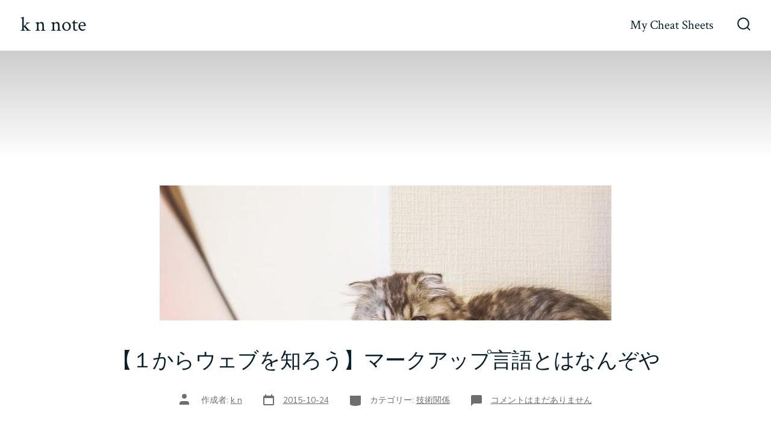

--- FILE ---
content_type: text/html; charset=UTF-8
request_url: https://nkmrkisk.com/archives/320
body_size: 14149
content:
<!doctype html>
<html dir="ltr" lang="ja" prefix="og: https://ogp.me/ns#">
<head>
<meta charset="UTF-8" />
<meta name="viewport" content="width=device-width, initial-scale=1" />
<link rel="profile" href="https://gmpg.org/xfn/11" />
<title>【１からウェブを知ろう】マークアップ言語とはなんぞや | k n note</title>
<style>img:is([sizes="auto" i], [sizes^="auto," i]) { contain-intrinsic-size: 3000px 1500px }</style>
<!-- All in One SEO 4.7.5.1 - aioseo.com -->
<meta name="description" content="マークアップ言語の種類は35種類以上あり、世間で最も有名なマークアップ言語はHTML。マークアップ言語というのはつまるところ、段落やらの見栄えを良くするための形式言語（共通の規則）という意味合いのようです。" />
<meta name="robots" content="max-image-preview:large" />
<link rel="canonical" href="https://nkmrkisk.com/archives/320" />
<meta name="generator" content="All in One SEO (AIOSEO) 4.7.5.1" />
<meta property="og:locale" content="ja_JP" />
<meta property="og:site_name" content="k n note -" />
<meta property="og:type" content="article" />
<meta property="og:title" content="【１からウェブを知ろう】マークアップ言語とはなんぞや | k n note" />
<meta property="og:description" content="マークアップ言語の種類は35種類以上あり、世間で最も有名なマークアップ言語はHTML。マークアップ言語というのはつまるところ、段落やらの見栄えを良くするための形式言語（共通の規則）という意味合いのようです。" />
<meta property="og:url" content="https://nkmrkisk.com/archives/320" />
<meta property="article:published_time" content="2015-10-24T03:55:09+00:00" />
<meta property="article:modified_time" content="2022-04-30T07:40:30+00:00" />
<meta name="twitter:card" content="summary_large_image" />
<meta name="twitter:title" content="【１からウェブを知ろう】マークアップ言語とはなんぞや | k n note" />
<meta name="twitter:description" content="マークアップ言語の種類は35種類以上あり、世間で最も有名なマークアップ言語はHTML。マークアップ言語というのはつまるところ、段落やらの見栄えを良くするための形式言語（共通の規則）という意味合いのようです。" />
<script type="application/ld+json" class="aioseo-schema">
{"@context":"https:\/\/schema.org","@graph":[{"@type":"BlogPosting","@id":"https:\/\/nkmrkisk.com\/archives\/320#blogposting","name":"\u3010\uff11\u304b\u3089\u30a6\u30a7\u30d6\u3092\u77e5\u308d\u3046\u3011\u30de\u30fc\u30af\u30a2\u30c3\u30d7\u8a00\u8a9e\u3068\u306f\u306a\u3093\u305e\u3084 | k n note","headline":"\u3010\uff11\u304b\u3089\u30a6\u30a7\u30d6\u3092\u77e5\u308d\u3046\u3011\u30de\u30fc\u30af\u30a2\u30c3\u30d7\u8a00\u8a9e\u3068\u306f\u306a\u3093\u305e\u3084","author":{"@id":"https:\/\/nkmrkisk.com\/archives\/author\/wpmaster#author"},"publisher":{"@id":"https:\/\/nkmrkisk.com\/#organization"},"image":{"@type":"ImageObject","url":"https:\/\/nkmrkisk.com\/wp-content\/uploads\/2015\/07\/neko_00006.jpg","width":750,"height":530},"datePublished":"2015-10-24T12:55:09+09:00","dateModified":"2022-04-30T16:40:30+09:00","inLanguage":"ja","mainEntityOfPage":{"@id":"https:\/\/nkmrkisk.com\/archives\/320#webpage"},"isPartOf":{"@id":"https:\/\/nkmrkisk.com\/archives\/320#webpage"},"articleSection":"\u6280\u8853\u95a2\u4fc2, HTML"},{"@type":"BreadcrumbList","@id":"https:\/\/nkmrkisk.com\/archives\/320#breadcrumblist","itemListElement":[{"@type":"ListItem","@id":"https:\/\/nkmrkisk.com\/#listItem","position":1,"name":"\u5bb6"}]},{"@type":"Organization","@id":"https:\/\/nkmrkisk.com\/#organization","name":"k n note","url":"https:\/\/nkmrkisk.com\/"},{"@type":"Person","@id":"https:\/\/nkmrkisk.com\/archives\/author\/wpmaster#author","url":"https:\/\/nkmrkisk.com\/archives\/author\/wpmaster","name":"k n","image":{"@type":"ImageObject","@id":"https:\/\/nkmrkisk.com\/archives\/320#authorImage","url":"https:\/\/secure.gravatar.com\/avatar\/5a09e3d1b97d11cc8439cbf9c9e4c937?s=96&d=mm&r=g","width":96,"height":96,"caption":"k n"}},{"@type":"WebPage","@id":"https:\/\/nkmrkisk.com\/archives\/320#webpage","url":"https:\/\/nkmrkisk.com\/archives\/320","name":"\u3010\uff11\u304b\u3089\u30a6\u30a7\u30d6\u3092\u77e5\u308d\u3046\u3011\u30de\u30fc\u30af\u30a2\u30c3\u30d7\u8a00\u8a9e\u3068\u306f\u306a\u3093\u305e\u3084 | k n note","description":"\u30de\u30fc\u30af\u30a2\u30c3\u30d7\u8a00\u8a9e\u306e\u7a2e\u985e\u306f35\u7a2e\u985e\u4ee5\u4e0a\u3042\u308a\u3001\u4e16\u9593\u3067\u6700\u3082\u6709\u540d\u306a\u30de\u30fc\u30af\u30a2\u30c3\u30d7\u8a00\u8a9e\u306fHTML\u3002\u30de\u30fc\u30af\u30a2\u30c3\u30d7\u8a00\u8a9e\u3068\u3044\u3046\u306e\u306f\u3064\u307e\u308b\u3068\u3053\u308d\u3001\u6bb5\u843d\u3084\u3089\u306e\u898b\u6804\u3048\u3092\u826f\u304f\u3059\u308b\u305f\u3081\u306e\u5f62\u5f0f\u8a00\u8a9e\uff08\u5171\u901a\u306e\u898f\u5247\uff09\u3068\u3044\u3046\u610f\u5473\u5408\u3044\u306e\u3088\u3046\u3067\u3059\u3002","inLanguage":"ja","isPartOf":{"@id":"https:\/\/nkmrkisk.com\/#website"},"breadcrumb":{"@id":"https:\/\/nkmrkisk.com\/archives\/320#breadcrumblist"},"author":{"@id":"https:\/\/nkmrkisk.com\/archives\/author\/wpmaster#author"},"creator":{"@id":"https:\/\/nkmrkisk.com\/archives\/author\/wpmaster#author"},"image":{"@type":"ImageObject","url":"https:\/\/nkmrkisk.com\/wp-content\/uploads\/2015\/07\/neko_00006.jpg","@id":"https:\/\/nkmrkisk.com\/archives\/320\/#mainImage","width":750,"height":530},"primaryImageOfPage":{"@id":"https:\/\/nkmrkisk.com\/archives\/320#mainImage"},"datePublished":"2015-10-24T12:55:09+09:00","dateModified":"2022-04-30T16:40:30+09:00"},{"@type":"WebSite","@id":"https:\/\/nkmrkisk.com\/#website","url":"https:\/\/nkmrkisk.com\/","name":"k n note","inLanguage":"ja","publisher":{"@id":"https:\/\/nkmrkisk.com\/#organization"}}]}
</script>
<!-- All in One SEO -->
<link rel='dns-prefetch' href='//fonts.googleapis.com' />
<link href='https://fonts.gstatic.com' crossorigin='1' rel='preconnect' />
<link rel="alternate" type="application/rss+xml" title="k n note &raquo; フィード" href="https://nkmrkisk.com/feed" />
<link rel="alternate" type="application/rss+xml" title="k n note &raquo; コメントフィード" href="https://nkmrkisk.com/comments/feed" />
<link rel="alternate" type="application/rss+xml" title="k n note &raquo; 【１からウェブを知ろう】マークアップ言語とはなんぞや のコメントのフィード" href="https://nkmrkisk.com/archives/320/feed" />
<script>
window._wpemojiSettings = {"baseUrl":"https:\/\/s.w.org\/images\/core\/emoji\/15.0.3\/72x72\/","ext":".png","svgUrl":"https:\/\/s.w.org\/images\/core\/emoji\/15.0.3\/svg\/","svgExt":".svg","source":{"concatemoji":"https:\/\/nkmrkisk.com\/wp-includes\/js\/wp-emoji-release.min.js?ver=1.8.15"}};
/*! This file is auto-generated */
!function(i,n){var o,s,e;function c(e){try{var t={supportTests:e,timestamp:(new Date).valueOf()};sessionStorage.setItem(o,JSON.stringify(t))}catch(e){}}function p(e,t,n){e.clearRect(0,0,e.canvas.width,e.canvas.height),e.fillText(t,0,0);var t=new Uint32Array(e.getImageData(0,0,e.canvas.width,e.canvas.height).data),r=(e.clearRect(0,0,e.canvas.width,e.canvas.height),e.fillText(n,0,0),new Uint32Array(e.getImageData(0,0,e.canvas.width,e.canvas.height).data));return t.every(function(e,t){return e===r[t]})}function u(e,t,n){switch(t){case"flag":return n(e,"\ud83c\udff3\ufe0f\u200d\u26a7\ufe0f","\ud83c\udff3\ufe0f\u200b\u26a7\ufe0f")?!1:!n(e,"\ud83c\uddfa\ud83c\uddf3","\ud83c\uddfa\u200b\ud83c\uddf3")&&!n(e,"\ud83c\udff4\udb40\udc67\udb40\udc62\udb40\udc65\udb40\udc6e\udb40\udc67\udb40\udc7f","\ud83c\udff4\u200b\udb40\udc67\u200b\udb40\udc62\u200b\udb40\udc65\u200b\udb40\udc6e\u200b\udb40\udc67\u200b\udb40\udc7f");case"emoji":return!n(e,"\ud83d\udc26\u200d\u2b1b","\ud83d\udc26\u200b\u2b1b")}return!1}function f(e,t,n){var r="undefined"!=typeof WorkerGlobalScope&&self instanceof WorkerGlobalScope?new OffscreenCanvas(300,150):i.createElement("canvas"),a=r.getContext("2d",{willReadFrequently:!0}),o=(a.textBaseline="top",a.font="600 32px Arial",{});return e.forEach(function(e){o[e]=t(a,e,n)}),o}function t(e){var t=i.createElement("script");t.src=e,t.defer=!0,i.head.appendChild(t)}"undefined"!=typeof Promise&&(o="wpEmojiSettingsSupports",s=["flag","emoji"],n.supports={everything:!0,everythingExceptFlag:!0},e=new Promise(function(e){i.addEventListener("DOMContentLoaded",e,{once:!0})}),new Promise(function(t){var n=function(){try{var e=JSON.parse(sessionStorage.getItem(o));if("object"==typeof e&&"number"==typeof e.timestamp&&(new Date).valueOf()<e.timestamp+604800&&"object"==typeof e.supportTests)return e.supportTests}catch(e){}return null}();if(!n){if("undefined"!=typeof Worker&&"undefined"!=typeof OffscreenCanvas&&"undefined"!=typeof URL&&URL.createObjectURL&&"undefined"!=typeof Blob)try{var e="postMessage("+f.toString()+"("+[JSON.stringify(s),u.toString(),p.toString()].join(",")+"));",r=new Blob([e],{type:"text/javascript"}),a=new Worker(URL.createObjectURL(r),{name:"wpTestEmojiSupports"});return void(a.onmessage=function(e){c(n=e.data),a.terminate(),t(n)})}catch(e){}c(n=f(s,u,p))}t(n)}).then(function(e){for(var t in e)n.supports[t]=e[t],n.supports.everything=n.supports.everything&&n.supports[t],"flag"!==t&&(n.supports.everythingExceptFlag=n.supports.everythingExceptFlag&&n.supports[t]);n.supports.everythingExceptFlag=n.supports.everythingExceptFlag&&!n.supports.flag,n.DOMReady=!1,n.readyCallback=function(){n.DOMReady=!0}}).then(function(){return e}).then(function(){var e;n.supports.everything||(n.readyCallback(),(e=n.source||{}).concatemoji?t(e.concatemoji):e.wpemoji&&e.twemoji&&(t(e.twemoji),t(e.wpemoji)))}))}((window,document),window._wpemojiSettings);
</script>
<style id='wp-emoji-styles-inline-css'>
img.wp-smiley, img.emoji {
display: inline !important;
border: none !important;
box-shadow: none !important;
height: 1em !important;
width: 1em !important;
margin: 0 0.07em !important;
vertical-align: -0.1em !important;
background: none !important;
padding: 0 !important;
}
</style>
<!-- <link rel='stylesheet' id='wp-block-library-css' href='https://nkmrkisk.com/wp-includes/css/dist/block-library/style.min.css?ver=1.8.15' media='all' /> -->
<link rel="stylesheet" type="text/css" href="//nkmrkisk.com/wp-content/cache/wpfc-minified/k2d9xaax/6eua3.css" media="all"/>
<style id='classic-theme-styles-inline-css'>
/*! This file is auto-generated */
.wp-block-button__link{color:#fff;background-color:#32373c;border-radius:9999px;box-shadow:none;text-decoration:none;padding:calc(.667em + 2px) calc(1.333em + 2px);font-size:1.125em}.wp-block-file__button{background:#32373c;color:#fff;text-decoration:none}
</style>
<style id='global-styles-inline-css'>
:root{--wp--preset--aspect-ratio--square: 1;--wp--preset--aspect-ratio--4-3: 4/3;--wp--preset--aspect-ratio--3-4: 3/4;--wp--preset--aspect-ratio--3-2: 3/2;--wp--preset--aspect-ratio--2-3: 2/3;--wp--preset--aspect-ratio--16-9: 16/9;--wp--preset--aspect-ratio--9-16: 9/16;--wp--preset--color--black: #000000;--wp--preset--color--cyan-bluish-gray: #abb8c3;--wp--preset--color--white: #ffffff;--wp--preset--color--pale-pink: #f78da7;--wp--preset--color--vivid-red: #cf2e2e;--wp--preset--color--luminous-vivid-orange: #ff6900;--wp--preset--color--luminous-vivid-amber: #fcb900;--wp--preset--color--light-green-cyan: #7bdcb5;--wp--preset--color--vivid-green-cyan: #00d084;--wp--preset--color--pale-cyan-blue: #8ed1fc;--wp--preset--color--vivid-cyan-blue: #0693e3;--wp--preset--color--vivid-purple: #9b51e0;--wp--preset--color--primary: rgb(168,133,72);--wp--preset--color--secondary: rgb(5,33,45);--wp--preset--color--tertiary: rgb(249,244,239);--wp--preset--color--quaternary: #ffffff;--wp--preset--gradient--vivid-cyan-blue-to-vivid-purple: linear-gradient(135deg,rgba(6,147,227,1) 0%,rgb(155,81,224) 100%);--wp--preset--gradient--light-green-cyan-to-vivid-green-cyan: linear-gradient(135deg,rgb(122,220,180) 0%,rgb(0,208,130) 100%);--wp--preset--gradient--luminous-vivid-amber-to-luminous-vivid-orange: linear-gradient(135deg,rgba(252,185,0,1) 0%,rgba(255,105,0,1) 100%);--wp--preset--gradient--luminous-vivid-orange-to-vivid-red: linear-gradient(135deg,rgba(255,105,0,1) 0%,rgb(207,46,46) 100%);--wp--preset--gradient--very-light-gray-to-cyan-bluish-gray: linear-gradient(135deg,rgb(238,238,238) 0%,rgb(169,184,195) 100%);--wp--preset--gradient--cool-to-warm-spectrum: linear-gradient(135deg,rgb(74,234,220) 0%,rgb(151,120,209) 20%,rgb(207,42,186) 40%,rgb(238,44,130) 60%,rgb(251,105,98) 80%,rgb(254,248,76) 100%);--wp--preset--gradient--blush-light-purple: linear-gradient(135deg,rgb(255,206,236) 0%,rgb(152,150,240) 100%);--wp--preset--gradient--blush-bordeaux: linear-gradient(135deg,rgb(254,205,165) 0%,rgb(254,45,45) 50%,rgb(107,0,62) 100%);--wp--preset--gradient--luminous-dusk: linear-gradient(135deg,rgb(255,203,112) 0%,rgb(199,81,192) 50%,rgb(65,88,208) 100%);--wp--preset--gradient--pale-ocean: linear-gradient(135deg,rgb(255,245,203) 0%,rgb(182,227,212) 50%,rgb(51,167,181) 100%);--wp--preset--gradient--electric-grass: linear-gradient(135deg,rgb(202,248,128) 0%,rgb(113,206,126) 100%);--wp--preset--gradient--midnight: linear-gradient(135deg,rgb(2,3,129) 0%,rgb(40,116,252) 100%);--wp--preset--gradient--primary-to-secondary: linear-gradient(135deg, rgb(168,133,72) 0%, rgb(5,33,45) 100%);--wp--preset--gradient--primary-to-tertiary: linear-gradient(135deg, rgb(168,133,72) 0%, rgb(249,244,239) 100%);--wp--preset--gradient--primary-to-background: linear-gradient(135deg, rgb(168,133,72) 0%, rgb(255,255,255) 100%);--wp--preset--gradient--secondary-to-tertiary: linear-gradient(135deg, rgb(5,33,45) 0%, rgb(255,255,255) 100%);--wp--preset--font-size--small: 17px;--wp--preset--font-size--medium: 21px;--wp--preset--font-size--large: 24px;--wp--preset--font-size--x-large: 42px;--wp--preset--font-size--huge: 30px;--wp--preset--spacing--20: 0.44rem;--wp--preset--spacing--30: 0.67rem;--wp--preset--spacing--40: 1rem;--wp--preset--spacing--50: 1.5rem;--wp--preset--spacing--60: 2.25rem;--wp--preset--spacing--70: 3.38rem;--wp--preset--spacing--80: 5.06rem;--wp--preset--shadow--natural: 6px 6px 9px rgba(0, 0, 0, 0.2);--wp--preset--shadow--deep: 12px 12px 50px rgba(0, 0, 0, 0.4);--wp--preset--shadow--sharp: 6px 6px 0px rgba(0, 0, 0, 0.2);--wp--preset--shadow--outlined: 6px 6px 0px -3px rgba(255, 255, 255, 1), 6px 6px rgba(0, 0, 0, 1);--wp--preset--shadow--crisp: 6px 6px 0px rgba(0, 0, 0, 1);}:where(.is-layout-flex){gap: 0.5em;}:where(.is-layout-grid){gap: 0.5em;}body .is-layout-flex{display: flex;}.is-layout-flex{flex-wrap: wrap;align-items: center;}.is-layout-flex > :is(*, div){margin: 0;}body .is-layout-grid{display: grid;}.is-layout-grid > :is(*, div){margin: 0;}:where(.wp-block-columns.is-layout-flex){gap: 2em;}:where(.wp-block-columns.is-layout-grid){gap: 2em;}:where(.wp-block-post-template.is-layout-flex){gap: 1.25em;}:where(.wp-block-post-template.is-layout-grid){gap: 1.25em;}.has-black-color{color: var(--wp--preset--color--black) !important;}.has-cyan-bluish-gray-color{color: var(--wp--preset--color--cyan-bluish-gray) !important;}.has-white-color{color: var(--wp--preset--color--white) !important;}.has-pale-pink-color{color: var(--wp--preset--color--pale-pink) !important;}.has-vivid-red-color{color: var(--wp--preset--color--vivid-red) !important;}.has-luminous-vivid-orange-color{color: var(--wp--preset--color--luminous-vivid-orange) !important;}.has-luminous-vivid-amber-color{color: var(--wp--preset--color--luminous-vivid-amber) !important;}.has-light-green-cyan-color{color: var(--wp--preset--color--light-green-cyan) !important;}.has-vivid-green-cyan-color{color: var(--wp--preset--color--vivid-green-cyan) !important;}.has-pale-cyan-blue-color{color: var(--wp--preset--color--pale-cyan-blue) !important;}.has-vivid-cyan-blue-color{color: var(--wp--preset--color--vivid-cyan-blue) !important;}.has-vivid-purple-color{color: var(--wp--preset--color--vivid-purple) !important;}.has-black-background-color{background-color: var(--wp--preset--color--black) !important;}.has-cyan-bluish-gray-background-color{background-color: var(--wp--preset--color--cyan-bluish-gray) !important;}.has-white-background-color{background-color: var(--wp--preset--color--white) !important;}.has-pale-pink-background-color{background-color: var(--wp--preset--color--pale-pink) !important;}.has-vivid-red-background-color{background-color: var(--wp--preset--color--vivid-red) !important;}.has-luminous-vivid-orange-background-color{background-color: var(--wp--preset--color--luminous-vivid-orange) !important;}.has-luminous-vivid-amber-background-color{background-color: var(--wp--preset--color--luminous-vivid-amber) !important;}.has-light-green-cyan-background-color{background-color: var(--wp--preset--color--light-green-cyan) !important;}.has-vivid-green-cyan-background-color{background-color: var(--wp--preset--color--vivid-green-cyan) !important;}.has-pale-cyan-blue-background-color{background-color: var(--wp--preset--color--pale-cyan-blue) !important;}.has-vivid-cyan-blue-background-color{background-color: var(--wp--preset--color--vivid-cyan-blue) !important;}.has-vivid-purple-background-color{background-color: var(--wp--preset--color--vivid-purple) !important;}.has-black-border-color{border-color: var(--wp--preset--color--black) !important;}.has-cyan-bluish-gray-border-color{border-color: var(--wp--preset--color--cyan-bluish-gray) !important;}.has-white-border-color{border-color: var(--wp--preset--color--white) !important;}.has-pale-pink-border-color{border-color: var(--wp--preset--color--pale-pink) !important;}.has-vivid-red-border-color{border-color: var(--wp--preset--color--vivid-red) !important;}.has-luminous-vivid-orange-border-color{border-color: var(--wp--preset--color--luminous-vivid-orange) !important;}.has-luminous-vivid-amber-border-color{border-color: var(--wp--preset--color--luminous-vivid-amber) !important;}.has-light-green-cyan-border-color{border-color: var(--wp--preset--color--light-green-cyan) !important;}.has-vivid-green-cyan-border-color{border-color: var(--wp--preset--color--vivid-green-cyan) !important;}.has-pale-cyan-blue-border-color{border-color: var(--wp--preset--color--pale-cyan-blue) !important;}.has-vivid-cyan-blue-border-color{border-color: var(--wp--preset--color--vivid-cyan-blue) !important;}.has-vivid-purple-border-color{border-color: var(--wp--preset--color--vivid-purple) !important;}.has-vivid-cyan-blue-to-vivid-purple-gradient-background{background: var(--wp--preset--gradient--vivid-cyan-blue-to-vivid-purple) !important;}.has-light-green-cyan-to-vivid-green-cyan-gradient-background{background: var(--wp--preset--gradient--light-green-cyan-to-vivid-green-cyan) !important;}.has-luminous-vivid-amber-to-luminous-vivid-orange-gradient-background{background: var(--wp--preset--gradient--luminous-vivid-amber-to-luminous-vivid-orange) !important;}.has-luminous-vivid-orange-to-vivid-red-gradient-background{background: var(--wp--preset--gradient--luminous-vivid-orange-to-vivid-red) !important;}.has-very-light-gray-to-cyan-bluish-gray-gradient-background{background: var(--wp--preset--gradient--very-light-gray-to-cyan-bluish-gray) !important;}.has-cool-to-warm-spectrum-gradient-background{background: var(--wp--preset--gradient--cool-to-warm-spectrum) !important;}.has-blush-light-purple-gradient-background{background: var(--wp--preset--gradient--blush-light-purple) !important;}.has-blush-bordeaux-gradient-background{background: var(--wp--preset--gradient--blush-bordeaux) !important;}.has-luminous-dusk-gradient-background{background: var(--wp--preset--gradient--luminous-dusk) !important;}.has-pale-ocean-gradient-background{background: var(--wp--preset--gradient--pale-ocean) !important;}.has-electric-grass-gradient-background{background: var(--wp--preset--gradient--electric-grass) !important;}.has-midnight-gradient-background{background: var(--wp--preset--gradient--midnight) !important;}.has-small-font-size{font-size: var(--wp--preset--font-size--small) !important;}.has-medium-font-size{font-size: var(--wp--preset--font-size--medium) !important;}.has-large-font-size{font-size: var(--wp--preset--font-size--large) !important;}.has-x-large-font-size{font-size: var(--wp--preset--font-size--x-large) !important;}
:where(.wp-block-post-template.is-layout-flex){gap: 1.25em;}:where(.wp-block-post-template.is-layout-grid){gap: 1.25em;}
:where(.wp-block-columns.is-layout-flex){gap: 2em;}:where(.wp-block-columns.is-layout-grid){gap: 2em;}
:root :where(.wp-block-pullquote){font-size: 1.5em;line-height: 1.6;}
</style>
<!-- <link rel='stylesheet' id='contact-form-7-css' href='https://nkmrkisk.com/wp-content/plugins/contact-form-7/includes/css/styles.css?ver=1.8.15' media='all' /> -->
<!-- <link rel='stylesheet' id='ez-toc-css' href='https://nkmrkisk.com/wp-content/plugins/easy-table-of-contents/assets/css/screen.min.css?ver=1.8.15' media='all' /> -->
<link rel="stylesheet" type="text/css" href="//nkmrkisk.com/wp-content/cache/wpfc-minified/5cxcfpe/hd92q.css" media="all"/>
<style id='ez-toc-inline-css'>
div#ez-toc-container .ez-toc-title {font-size: 100%;}div#ez-toc-container .ez-toc-title {font-weight: 500;}div#ez-toc-container ul li {font-size: 95%;}div#ez-toc-container ul li {font-weight: 500;}div#ez-toc-container nav ul ul li {font-size: 90%;}
</style>
<link rel='preload' as='style' href='https://fonts.googleapis.com/css?family=Crimson+Text%3A400%2C400i%2C700%2C700i%7CNunito+Sans%3A400%2C400i%2C600%2C700&#038;subset=latin%2Clatin-ext&#038;display=swap&#038;ver=1.8.15' />
<link rel='stylesheet' id='go-fonts-css' href='https://fonts.googleapis.com/css?family=Crimson+Text%3A400%2C400i%2C700%2C700i%7CNunito+Sans%3A400%2C400i%2C600%2C700&#038;subset=latin%2Clatin-ext&#038;display=swap&#038;ver=1.8.15' media="print" onload="this.media='all'" />
<noscript><link rel="stylesheet" href="https://fonts.googleapis.com/css?family=Crimson+Text%3A400%2C400i%2C700%2C700i%7CNunito+Sans%3A400%2C400i%2C600%2C700&#038;subset=latin%2Clatin-ext&#038;display=swap&#038;ver=1.8.15" /></noscript><!-- <link rel='stylesheet' id='go-style-css' href='https://nkmrkisk.com/wp-content/themes/go/dist/css/style-shared.min.css?ver=1.8.15' media='all' /> -->
<!-- <link rel='stylesheet' id='go-design-style-traditional-css' href='https://nkmrkisk.com/wp-content/themes/go/dist/css/design-styles/style-traditional.min.css?ver=1.8.15' media='all' /> -->
<link rel="stylesheet" type="text/css" href="//nkmrkisk.com/wp-content/cache/wpfc-minified/6ked081u/5xb0j.css" media="all"/>
<link rel="https://api.w.org/" href="https://nkmrkisk.com/wp-json/" /><link rel="alternate" title="JSON" type="application/json" href="https://nkmrkisk.com/wp-json/wp/v2/posts/320" /><link rel="EditURI" type="application/rsd+xml" title="RSD" href="https://nkmrkisk.com/xmlrpc.php?rsd" />
<meta name="generator" content="WordPress 6.7.2" />
<link rel='shortlink' href='https://nkmrkisk.com/?p=320' />
<link rel="alternate" title="oEmbed (JSON)" type="application/json+oembed" href="https://nkmrkisk.com/wp-json/oembed/1.0/embed?url=https%3A%2F%2Fnkmrkisk.com%2Farchives%2F320" />
<link rel="alternate" title="oEmbed (XML)" type="text/xml+oembed" href="https://nkmrkisk.com/wp-json/oembed/1.0/embed?url=https%3A%2F%2Fnkmrkisk.com%2Farchives%2F320&#038;format=xml" />
<!-- Global site tag (gtag.js) - Google Analytics -->
<script async src="https://www.googletagmanager.com/gtag/js?id=G-65M91TYT19"></script>
<script>
window.dataLayer = window.dataLayer || [];
function gtag(){dataLayer.push(arguments);}
gtag('js', new Date());
gtag('config', 'G-65M91TYT19');
</script>
<script data-ad-client="ca-pub-9329322290940917" async src="https://pagead2.googlesyndication.com/pagead/js/adsbygoogle.js"></script>
<style>
:root {
--go--color--white: hsl(0, 0%, 100%);
--go--color--primary: hsl(38, 40%, 47%);
--go--color--secondary: hsl(198, 80%, 10%);
--go--color--tertiary: hsl(30, 45%, 96%);
--go--color--background: hsl(0, 0%, 100%);
--go-logo--max-width: 100px;
--go-logo-mobile--max-width: 100px;
--go--viewport-basis: 2250;
}
.has-primary-to-secondary-gradient-background {
background: -webkit-linear-gradient(135deg, var(--go--color--primary) 0%, var(--go--color--secondary) 100%);
background: -o-linear-gradient(135deg, var(--go--color--primary) 0%, var(--go--color--secondary) 100%);
background: linear-gradient(135deg, var(--go--color--primary) 0%, var(--go--color--secondary) 100%);
}
.has-primary-to-tertiary-gradient-background {
background: -webkit-linear-gradient(135deg, var(--go--color--primary) 0%, var(--go--color--tertiary) 100%);
background: -o-linear-gradient(135deg, var(--go--color--primary) 0%, var(--go--color--tertiary) 100%);
background: linear-gradient(135deg, var(--go--color--primary) 0%, var(--go--color--tertiary) 100%);
}
.has-primary-to-background-gradient-background {
background: -webkit-linear-gradient(135deg, var(--go--color--primary) 0%, var(--go--color--background) 100%);
background: -o-linear-gradient(135deg, var(--go--color--primary) 0%, var(--go--color--background) 100%);
background: linear-gradient(135deg, var(--go--color--primary) 0%, var(--go--color--background) 100%);
}
.has-secondary-to-tertiary-gradient-background {
background: -webkit-linear-gradient(135deg, var(--go--color--secondary) 0%, var(--go--color--tertiary) 100%);
background: -o-linear-gradient(135deg, var(--go--color--secondary) 0%, var(--go--color--tertiary) 100%);
background: linear-gradient(135deg, var(--go--color--secondary) 0%, var(--go--color--tertiary) 100%);
}
</style>
<style id="custom-background-css">
body.custom-background { background-color: #ffffff; }
</style>
<link rel="icon" href="https://nkmrkisk.com/wp-content/uploads/2022/05/icon.png" sizes="32x32" />
<link rel="icon" href="https://nkmrkisk.com/wp-content/uploads/2022/05/icon.png" sizes="192x192" />
<link rel="apple-touch-icon" href="https://nkmrkisk.com/wp-content/uploads/2022/05/icon.png" />
<meta name="msapplication-TileImage" content="https://nkmrkisk.com/wp-content/uploads/2022/05/icon.png" />
<style id="wp-custom-css">
:root {
--go--max-width: 800px;
}
.content-area>blockquote p:after,
.content-area>blockquote p:before{
display: none !important;
}
.content-area>blockquote p{
font-size: var(--go--font-size);
line-height: var(--go--line-height);
font-weight: 400;
background: #f5f5f5;
padding: 1em;
}
code {
background: #dddddd;
padding: 0.5rem;
border-radius: 3px;
}
code ~ br {
display: none;
}
br ~ code {
margin-top: -1rem;
}
.post__thumbnail img {
width: auto;
top: 50%;
right: 50%;
left: 50%;
bottom: 50%;
transform: translate(-50%,0);
}
h1 {
font-size: var(--go--type-scale-3);
}
h2 {
font-size: var(--go--type-scale-2)
}
h3 {
font-size: var(--go--type-scale-1)
}
h4 {
font-size: var(--go--type-scale-1)
}
h5 {
font-size: var(--go--type-scale-1)
}
h6 {
font-size: var(--go--type-scale-1)
}
:root {
--go-meta--font-size: 0.875rem;
}
body:not(.single , .page) .entry-content>:first-child{
margin-top: 0;
}
</style>
</head>
<body
class="post-template-default single single-post postid-320 single-format-standard custom-background wp-embed-responsive is-style-traditional has-header-1 has-footer-2 has-comments-open has-page-titles has-featured-image singular"
>
<div id="page" class="site">
<a class="skip-link screen-reader-text" href="#site-content">コンテンツへスキップ</a>
<header id="site-header" class="site-header header relative  header-1" role="banner" itemscope itemtype="http://schema.org/WPHeader">
<div class="header__inner flex items-center justify-between h-inherit w-full relative">
<div class="header__extras">
<button
id="header__search-toggle"
class="header__search-toggle"
data-toggle-target=".search-modal"
data-set-focus=".search-modal .search-form__input"
type="button"
aria-controls="js-site-search"
>
<div class="search-toggle-icon">
<svg role="img" viewBox="0 0 20 20" xmlns="http://www.w3.org/2000/svg"><path d="m18.0553691 9.08577774c0-4.92630404-4.02005-8.94635404-8.94635408-8.94635404-4.92630404 0-8.96959132 4.02005-8.96959132 8.94635404 0 4.92630406 4.02005 8.94635406 8.94635404 8.94635406 2.13783006 0 4.08976186-.7435931 5.64665986-1.9984064l3.8109144 3.8109145 1.3245252-1.3245252-3.8341518-3.7876771c1.2548133-1.5336607 2.0216437-3.5088298 2.0216437-5.64665986zm-8.96959136 7.11060866c-3.90386358 0-7.08737138-3.1835078-7.08737138-7.08737138s3.1835078-7.08737138 7.08737138-7.08737138c3.90386356 0 7.08737136 3.1835078 7.08737136 7.08737138s-3.1602705 7.08737138-7.08737136 7.08737138z" /></svg>
</div>
<span class="screen-reader-text">検索切り替え</span>
</button>
</div>
<div class="header__title-nav flex items-center flex-nowrap">
<div class="header__titles lg:flex items-center" itemscope itemtype="http://schema.org/Organization"><a class="display-inline-block no-underline" href="https://nkmrkisk.com/" itemprop="url"><span class="site-title">k n note</span></a></div>
<nav id="header__navigation" class="header__navigation" aria-label="水平" role="navigation" itemscope itemtype="http://schema.org/SiteNavigationElement">
<div class="header__navigation-inner">
<div class="menu-menu-container"><ul id="menu-menu" class="primary-menu list-reset"><li id="menu-item-2400" class="menu-item menu-item-type-post_type menu-item-object-page menu-item-2400"><a href="https://nkmrkisk.com/my-cheat-sheets">My Cheat Sheets</a></li>
</ul></div>							</div>
</nav>
</div>
<div class="header__nav-toggle">
<button
id="nav-toggle"
class="nav-toggle"
type="button"
aria-controls="header__navigation"
>
<div class="nav-toggle-icon">
<svg role="img" viewBox="0 0 24 24" xmlns="http://www.w3.org/2000/svg"><path d="m3.23076923 15.4615385c-1.78430492 0-3.23076923-1.4464647-3.23076923-3.2307693 0-1.7843045 1.44646431-3.2307692 3.23076923-3.2307692s3.23076923 1.4464647 3.23076923 3.2307692c0 1.7843046-1.44646431 3.2307693-3.23076923 3.2307693zm8.76923077 0c-1.7843049 0-3.23076923-1.4464647-3.23076923-3.2307693 0-1.7843045 1.44646433-3.2307692 3.23076923-3.2307692s3.2307692 1.4464647 3.2307692 3.2307692c0 1.7843046-1.4464643 3.2307693-3.2307692 3.2307693zm8.7692308 0c-1.784305 0-3.2307693-1.4464647-3.2307693-3.2307693 0-1.7843045 1.4464643-3.2307692 3.2307693-3.2307692 1.7843049 0 3.2307692 1.4464647 3.2307692 3.2307692 0 1.7843046-1.4464643 3.2307693-3.2307692 3.2307693z" /></svg>
</div>
<div class="nav-toggle-icon nav-toggle-icon--close">
<svg role="img" viewBox="0 0 24 24" xmlns="http://www.w3.org/2000/svg"><path d="m21.2325621 4.63841899c.526819-.52681908.5246494-1.38313114-.0035241-1.9113046l.0438476.04384757c-.5287653-.52876531-1.3869798-.52784878-1.9113046-.00352402l-7.065629 7.06562899c-.1634497.16344977-.4265682.16533585-.591904 0l-7.06562901-7.06562899c-.52681908-.52681907-1.38313114-.52464944-1.9113046.00352402l.04384757-.04384757c-.52876531.52876532-.52784878 1.38697983-.00352402 1.9113046l7.06562899 7.06562901c.16344977.1634497.16533585.4265682 0 .591904l-7.06562899 7.065629c-.52681907.5268191-.52464944 1.3831311.00352402 1.9113046l-.04384757-.0438476c.52876532.5287654 1.38697983.5278488 1.9113046.0035241l7.06562901-7.065629c.1634497-.1634498.4265682-.1653359.591904 0l7.065629 7.065629c.5268191.526819 1.3831311.5246494 1.9113046-.0035241l-.0438476.0438476c.5287654-.5287653.5278488-1.3869798.0035241-1.9113046l-7.065629-7.065629c-.1634498-.1634497-.1653359-.4265682 0-.591904z" fill-rule="evenodd" /></svg>
</div>
<span class="screen-reader-text">メニュー</span>
</button>
</div>
</div>
<div
class="search-modal"
data-modal-target-string=".search-modal"
aria-expanded="false"
>
<div class="search-modal-inner">
<div
id="js-site-search"
class="site-search"
itemscope
itemtype="http://schema.org/WebSite"
>
<form role="search" id="searchform" class="search-form" method="get" action="https://nkmrkisk.com/">
<meta itemprop="target" content="https://nkmrkisk.com//?s={s}" />
<label for="search-field">
<span class="screen-reader-text">検索:</span>
</label>
<input itemprop="query-input" type="search" id="search-field" class="input input--search search-form__input" autocomplete="off" placeholder="検索&hellip;" value="" name="s" />
<button type="submit" class="search-input__button">
<span class="search-input__label">送信</span>
<svg role="img" class="search-input__arrow-icon" width="30" height="28" viewBox="0 0 30 28" fill="inherit" xmlns="http://www.w3.org/2000/svg">
<g clip-path="url(#clip0)">
<path d="M16.1279 0L29.9121 13.7842L16.1279 27.5684L14.8095 26.25L26.3378 14.7217H-6.10352e-05V12.8467H26.3378L14.8095 1.31844L16.1279 0Z" fill="inherit"/>
</g>
<defs>
<clipPath id="clip0">
<rect width="29.9121" height="27.5684" fill="white"/>
</clipPath>
</defs>
</svg>
</button>
</form>
</div>
</div><!-- .search-modal-inner -->
</div><!-- .search-modal -->
</header>
<main id="site-content" class="site-content" role="main">
<article class="post-320 post type-post status-publish format-standard has-post-thumbnail hentry category-technical tag-html" id="post-320">
<div class="post__thumbnail">
<img width="750" height="530" src="https://nkmrkisk.com/wp-content/uploads/2015/07/neko_00006.jpg" class="attachment-post-thumbnail size-post-thumbnail wp-post-image" alt="" decoding="async" fetchpriority="high" srcset="https://nkmrkisk.com/wp-content/uploads/2015/07/neko_00006.jpg 750w, https://nkmrkisk.com/wp-content/uploads/2015/07/neko_00006-300x212.jpg 300w" sizes="(max-width: 750px) 100vw, 750px" />		</div>
<header class="entry-header m-auto px">
<h1 class="post__title entry-title m-0">【１からウェブを知ろう】マークアップ言語とはなんぞや</h1>
<div class="post__meta--wrapper post__meta--single post__meta--top">
<ul class="post__meta list-reset">
<li class="post-author meta-wrapper">
<span class="meta-icon">
<span class="screen-reader-text">投稿者</span>
<svg role="img" aria-hidden="true" width="24px" height="24px" viewBox="0 0 24 24" xmlns="http://www.w3.org/2000/svg">
<g fill="none">
<g fill="currentColor">
<path d="M16,18 L0,18 L0,16 C0,13.790861 1.790861,12 4,12 L12,12 C14.209139,12 16,13.790861 16,16 L16,18 Z M8,8 C5.790861,8 4,6.209139 4,4 C4,1.790861 5.790861,0 8,0 C10.209139,0 12,1.790861 12,4 C12,6.209139 10.209139,8 8,8 Z"></path>
</g>
</g>
</svg>
</span>
<span class="meta-text">
作成者: <a href="https://nkmrkisk.com/archives/author/wpmaster">k n</a>					</span>
</li>
<li class="post-date">
<a class="meta-wrapper" href="https://nkmrkisk.com/archives/320">
<span class="meta-icon">
<span class="screen-reader-text">投稿日</span>
<svg role="img" aria-hidden="true" height="24" viewBox="0 0 24 24" width="24" xmlns="http://www.w3.org/2000/svg"><path d="m19 5h-1v-2h-2v2h-8v-2h-2v2h-1c-1.1 0-2 .9-2 2v12c0 1.1.9 2 2 2h14c1.1 0 2-.9 2-2v-12c0-1.1-.9-2-2-2zm0 14h-14v-10h14z" /></svg>
</span>
<span class="meta-text">
<time datetime="2015-10-24T12:55:09+09:00">2015-10-24</time>						</span>
</a>
</li>
<li class="post-categories meta-wrapper">
<span class="meta-icon">
<span class="screen-reader-text">カテゴリー</span>
<svg role="img" aria-hidden="true" xmlns="http://www.w3.org/2000/svg" width="24" height="24" viewBox="0 0 24 24" fill="none"><path d="M21 12c0 1.66-4 3-9 3s-9-1.34-9-3"></path><path d="M3 5v14c0 1.66 4 3 9 3s9-1.34 9-3V5"></path></svg>
</span>
<span class="meta-text">
カテゴリー: <a href="https://nkmrkisk.com/archives/category/technical" rel="category tag">技術関係</a>					</span>
</li>
<li class="post-comment-link meta-wrapper">
<span class="meta-icon">
<svg role="img" aria-hidden="true" xmlns="http://www.w3.org/2000/svg" width="24" height="24" viewBox="0 0 24 24" fill="none"><path d="M21 15a2 2 0 0 1-2 2H7l-4 4V5a2 2 0 0 1 2-2h14a2 2 0 0 1 2 2z"></path></svg>
</span>
<span class="meta-text">
<a href="https://nkmrkisk.com/archives/320#respond"><span class="screen-reader-text">【１からウェブを知ろう】マークアップ言語とはなんぞや への</span>コメントはまだありません</a>					</span>
</li>
</ul>
</div>
</header>
<div class="content-area__wrapper">
<div class="content-area entry-content">
<p>独学でHTMLからPHPまである程度掛けるようになったが、それが体系的な知識ではないと知ってしまったため、１から勉強中。。。</p>
<p><span id="more-320"></span></p>
<div id="ez-toc-container" class="ez-toc-v2_0_69_1 counter-hierarchy ez-toc-counter ez-toc-grey ez-toc-container-direction">
<p class="ez-toc-title" style="cursor:inherit">この記事の目次</p>
<label for="ez-toc-cssicon-toggle-item-6825c40a23eee" class="ez-toc-cssicon-toggle-label"><span class=""><span class="eztoc-hide" style="display:none;">Toggle</span><span class="ez-toc-icon-toggle-span"><svg style="fill: #999;color:#999" xmlns="http://www.w3.org/2000/svg" class="list-377408" width="20px" height="20px" viewBox="0 0 24 24" fill="none"><path d="M6 6H4v2h2V6zm14 0H8v2h12V6zM4 11h2v2H4v-2zm16 0H8v2h12v-2zM4 16h2v2H4v-2zm16 0H8v2h12v-2z" fill="currentColor"></path></svg><svg style="fill: #999;color:#999" class="arrow-unsorted-368013" xmlns="http://www.w3.org/2000/svg" width="10px" height="10px" viewBox="0 0 24 24" version="1.2" baseProfile="tiny"><path d="M18.2 9.3l-6.2-6.3-6.2 6.3c-.2.2-.3.4-.3.7s.1.5.3.7c.2.2.4.3.7.3h11c.3 0 .5-.1.7-.3.2-.2.3-.5.3-.7s-.1-.5-.3-.7zM5.8 14.7l6.2 6.3 6.2-6.3c.2-.2.3-.5.3-.7s-.1-.5-.3-.7c-.2-.2-.4-.3-.7-.3h-11c-.3 0-.5.1-.7.3-.2.2-.3.5-.3.7s.1.5.3.7z"/></svg></span></span></label><input type="checkbox"  id="ez-toc-cssicon-toggle-item-6825c40a23eee" checked aria-label="Toggle" /><nav><ul class='ez-toc-list ez-toc-list-level-1 ' ><li class='ez-toc-page-1 ez-toc-heading-level-2'><a class="ez-toc-link ez-toc-heading-1" href="#%e3%83%9e%e3%83%bc%e3%82%af%e3%82%a2%e3%83%83%e3%83%97%e8%a8%80%e8%aa%9e%e3%81%a8%e3%81%af" title="マークアップ言語とは">マークアップ言語とは</a><ul class='ez-toc-list-level-3' ><li class='ez-toc-heading-level-3'><a class="ez-toc-link ez-toc-heading-2" href="#%e3%83%86%e3%82%ad%e3%82%b9%e3%83%88%e3%83%95%e3%82%a1%e3%82%a4%e3%83%ab%e3%81%a8%e3%83%90%e3%82%a4%e3%83%8a%e3%83%aa%e3%83%95%e3%82%a1%e3%82%a4%e3%83%ab" title="テキストファイルとバイナリファイル">テキストファイルとバイナリファイル</a></li></ul></li><li class='ez-toc-page-1 ez-toc-heading-level-2'><a class="ez-toc-link ez-toc-heading-3" href="#%e3%81%be%e3%81%a8%e3%82%81" title="まとめ">まとめ</a></li></ul></nav></div>
<h2><span class="ez-toc-section" id="%e3%83%9e%e3%83%bc%e3%82%af%e3%82%a2%e3%83%83%e3%83%97%e8%a8%80%e8%aa%9e%e3%81%a8%e3%81%af"></span>マークアップ言語とは<span class="ez-toc-section-end"></span></h2>
<blockquote><p>マークアップ言語（マークアップげんご、英: markup language）は、文章の構造（段落など）や見栄え（フォントサイズなど）が明確に表された文章を表現するための形式言語である。 テキストファイルであることが多いが、バイナリデータによる形式もある。<br />
<a href="https://ja.wikipedia.org/wiki/マークアップ言語" target="_blank" rel="noopener noreferrer">【出典：マークアップ言語 &#8211; Wikipedia・https://ja.wikipedia.org/wiki/マークアップ言語・2015/10/24 12:55】</a></p></blockquote>
<p>ちなみに、軽く調べただけでマークアップ言語の種類は35種類以上あり、世間で最も有名なマークアップ言語はHTMLみたいです。</p>
<h3><span class="ez-toc-section" id="%e3%83%86%e3%82%ad%e3%82%b9%e3%83%88%e3%83%95%e3%82%a1%e3%82%a4%e3%83%ab%e3%81%a8%e3%83%90%e3%82%a4%e3%83%8a%e3%83%aa%e3%83%95%e3%82%a1%e3%82%a4%e3%83%ab"></span>テキストファイルとバイナリファイル<span class="ez-toc-section-end"></span></h3>
<p>テキストファイルは、人間が利用する言語と近い記述で記入されているファイルで、読むことで内容を理解することができるものです。とは言っても、マークアップ言語をタグの理解がないと、内容を完全に把握することはできないこともあります。</p>
<p>バイナリファイルは、機械語などのように機械にとって都合の良いファイルで、ざっくりに言うと「0」と「1」の集合体のファイルです。<br />
人間がファイルの中を覗いても理解することは難しいファイルです。</p>
<h2><span class="ez-toc-section" id="%e3%81%be%e3%81%a8%e3%82%81"></span>まとめ<span class="ez-toc-section-end"></span></h2>
<p>マークアップ言語というのはつまるところ、段落やらの見栄えを良くするための形式言語（共通の規則）という意味合いのようです。</p>
</div>
<div class="post__meta--wrapper post__meta--single post__meta--single-bottom">
<ul class="post__meta list-reset">
<li class="post-tags meta-wrapper">
<span class="meta-icon">
<span class="screen-reader-text">タグ</span>
<svg role="img" aria-hidden="true" height="24" viewBox="0 0 24 24" width="24" xmlns="http://www.w3.org/2000/svg"><path d="m11.25745 17.21235c-.57615.5723-1.50585.5723-2.0781 0l-8.0957-7.59275c-.45315-.4248-.9922-1.229-1.03125-1.84815-.10355-1.6753-.0303-4.8833.0205-6.5835.01855-.6206.53905-1.14015 1.16015-1.1538 2.17285-.05125 6.77635-.105 7.2041.32325l8.91405 8.0654c.57225.5728.0537 2.0215-.52245 2.5977zm-7.09375-14.7153c-.4863-.4839-1.2715-.4839-1.75685 0-.48435.4863-.48435 1.2705 0 1.75535.48635.4849 1.2715.4849 1.75685 0 .4844-.48485.4844-1.2695 0-1.75535z" /></svg>
</span>
<span class="meta-text">
<a href="https://nkmrkisk.com/archives/tag/html" rel="tag">HTML</a>					</span>
</li>
</ul>
</div>
</div>
</article>
<div class="comments-area__wrapper">
<div id="comments" class="comments-area max-w-base m-auto">
<div id="respond" class="comment-respond">
<h2 id="reply-title" class="comment-reply-title">コメントを残す <small><a rel="nofollow" id="cancel-comment-reply-link" href="/archives/320#respond" style="display:none;">コメントをキャンセル</a></small></h2><form action="https://nkmrkisk.com/wp-comments-post.php" method="post" id="commentform" class="comment-form" novalidate><p class="comment-notes"><span id="email-notes">メールアドレスが公開されることはありません。</span> <span class="required-field-message"><span class="required">※</span> が付いている欄は必須項目です</span></p><p class="comment-form-comment"><label for="comment">コメント <span class="required">※</span></label> <textarea id="comment" name="comment" cols="45" rows="8" maxlength="65525" required></textarea></p><p class="comment-form-author"><label for="author">名前 <span class="required">※</span></label> <input id="author" name="author" type="text" value="" size="30" maxlength="245" autocomplete="name" required /></p>
<p class="comment-form-email"><label for="email">メール <span class="required">※</span></label> <input id="email" name="email" type="email" value="" size="30" maxlength="100" aria-describedby="email-notes" autocomplete="email" required /></p>
<p class="comment-form-url"><label for="url">サイト</label> <input id="url" name="url" type="url" value="" size="30" maxlength="200" autocomplete="url" /></p>
<p class="form-submit"><input name="submit" type="submit" id="submit" class="submit" value="コメントを送信" /> <input type='hidden' name='comment_post_ID' value='320' id='comment_post_ID' />
<input type='hidden' name='comment_parent' id='comment_parent' value='0' />
</p><p style="display: none;"><input type="hidden" id="akismet_comment_nonce" name="akismet_comment_nonce" value="8233d4ee16" /></p><p style="display: none !important;" class="akismet-fields-container" data-prefix="ak_"><label>&#916;<textarea name="ak_hp_textarea" cols="45" rows="8" maxlength="100"></textarea></label><input type="hidden" id="ak_js_1" name="ak_js" value="250"/><script>document.getElementById( "ak_js_1" ).setAttribute( "value", ( new Date() ).getTime() );</script></p></form>	</div><!-- #respond -->
<p class="akismet_comment_form_privacy_notice">このサイトはスパムを低減するために Akismet を使っています。<a href="https://akismet.com/privacy/" target="_blank" rel="nofollow noopener">コメントデータの処理方法の詳細はこちらをご覧ください</a>。</p>
</div>
</div>

</main>
<footer id="colophon" class="site-footer site-footer--2 ">
<div class="site-footer__inner flex flex-column lg:flex-row lg:flex-wrap items-center align-center max-w-wide m-auto px">
<nav class="footer-navigation text-sm" aria-label="フッターメニュー">
</nav>
<div class="site-info text-xs mb-0 lg:w-full">
&copy; 2025&nbsp;			<span class="copyright">
k n note			</span>
</div>
</div>
</footer>
</div>
<script src="https://nkmrkisk.com/wp-includes/js/dist/hooks.min.js?ver=1.8.15d63a3d491d11ffd8ac6" id="wp-hooks-js"></script>
<script src="https://nkmrkisk.com/wp-includes/js/dist/i18n.min.js?ver=1.8.15e580eb46a90c2b997e6" id="wp-i18n-js"></script>
<script id="wp-i18n-js-after">
wp.i18n.setLocaleData( { 'text direction\u0004ltr': [ 'ltr' ] } );
</script>
<script src="https://nkmrkisk.com/wp-content/plugins/contact-form-7/includes/swv/js/index.js?ver=1.8.15" id="swv-js"></script>
<script id="contact-form-7-js-translations">
( function( domain, translations ) {
var localeData = translations.locale_data[ domain ] || translations.locale_data.messages;
localeData[""].domain = domain;
wp.i18n.setLocaleData( localeData, domain );
} )( "contact-form-7", {"translation-revision-date":"2024-11-05 02:21:01+0000","generator":"GlotPress\/4.0.1","domain":"messages","locale_data":{"messages":{"":{"domain":"messages","plural-forms":"nplurals=1; plural=0;","lang":"ja_JP"},"This contact form is placed in the wrong place.":["\u3053\u306e\u30b3\u30f3\u30bf\u30af\u30c8\u30d5\u30a9\u30fc\u30e0\u306f\u9593\u9055\u3063\u305f\u4f4d\u7f6e\u306b\u7f6e\u304b\u308c\u3066\u3044\u307e\u3059\u3002"],"Error:":["\u30a8\u30e9\u30fc:"]}},"comment":{"reference":"includes\/js\/index.js"}} );
</script>
<script id="contact-form-7-js-before">
var wpcf7 = {
"api": {
"root": "https:\/\/nkmrkisk.com\/wp-json\/",
"namespace": "contact-form-7\/v1"
}
};
</script>
<script src="https://nkmrkisk.com/wp-content/plugins/contact-form-7/includes/js/index.js?ver=1.8.15" id="contact-form-7-js"></script>
<script id="go-frontend-js-extra">
var goFrontend = {"openMenuOnHover":"1","isMobile":""};
</script>
<script src="https://nkmrkisk.com/wp-content/themes/go/dist/js/frontend.min.js?ver=1.8.15" id="go-frontend-js"></script>
<script src="https://nkmrkisk.com/wp-includes/js/comment-reply.min.js?ver=1.8.15" id="comment-reply-js" async data-wp-strategy="async"></script>
<script defer src="https://nkmrkisk.com/wp-content/plugins/akismet/_inc/akismet-frontend.js?ver=1.8.15" id="akismet-frontend-js"></script>
<script>
/(trident|msie)/i.test(navigator.userAgent)&&document.getElementById&&window.addEventListener&&window.addEventListener("hashchange",function(){var t,e=location.hash.substring(1);/^[A-z0-9_-]+$/.test(e)&&(t=document.getElementById(e))&&(/^(?:a|select|input|button|textarea)$/i.test(t.tagName)||(t.tabIndex=-1),t.focus())},!1);
</script>
</body>
</html><!-- WP Fastest Cache file was created in 0.26339983940125 seconds, on 15-05-25 19:38:02 -->

--- FILE ---
content_type: text/html; charset=utf-8
request_url: https://www.google.com/recaptcha/api2/aframe
body_size: 269
content:
<!DOCTYPE HTML><html><head><meta http-equiv="content-type" content="text/html; charset=UTF-8"></head><body><script nonce="OHq3E8PjbqAvUDvzRiHFew">/** Anti-fraud and anti-abuse applications only. See google.com/recaptcha */ try{var clients={'sodar':'https://pagead2.googlesyndication.com/pagead/sodar?'};window.addEventListener("message",function(a){try{if(a.source===window.parent){var b=JSON.parse(a.data);var c=clients[b['id']];if(c){var d=document.createElement('img');d.src=c+b['params']+'&rc='+(localStorage.getItem("rc::a")?sessionStorage.getItem("rc::b"):"");window.document.body.appendChild(d);sessionStorage.setItem("rc::e",parseInt(sessionStorage.getItem("rc::e")||0)+1);localStorage.setItem("rc::h",'1768403742194');}}}catch(b){}});window.parent.postMessage("_grecaptcha_ready", "*");}catch(b){}</script></body></html>